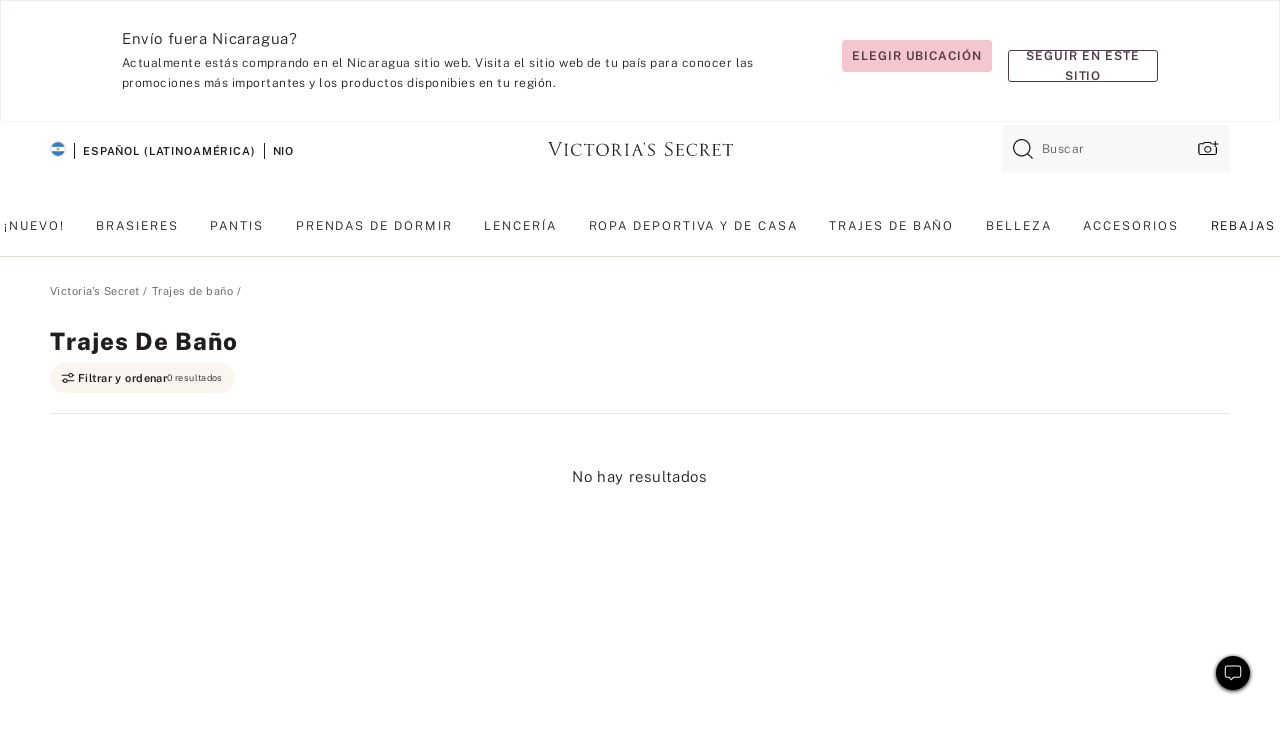

--- FILE ---
content_type: text/html;charset=UTF-8
request_url: https://sp.victoriassecret.com/ni/vs/swimwear/mix-it-up?filter=size%3A38D
body_size: 4784
content:
<!DOCTYPE html><html lang="es" class="desktop " data-theme="vs" data-brand="vs" data-basic="true"><head><script id="earlyBootstrap">(()=>{const e=document.cookie,t=e.indexOf("APPTYPE="),a=document.documentElement.classList,s=document.currentScript.dataset;if(t>=0){a.add("is-app");const i=t+8,r=e.slice(i);let n="";r.startsWith("IOSHANDHELD")?(a.add("is-app-ios"),s.appPlatform="ios",n=e.slice(i+12)):r.startsWith("ANDROIDHANDHELD")&&(a.add("is-app-android"),s.appPlatform="android",n=e.slice(i+16)),n.startsWith("VS")?s.appBrand="vs":n.startsWith("PN")&&(s.appBrand="pn"),s.appPlatform&&s.appBrand&&(s.appType=s.appPlatform+"-"+s.appBrand)}if(("true"===new URL(window.location.href).searchParams.get("isNativeShopTabEnabled")||"true"===sessionStorage.getItem("isNativeShopTabEnabled"))&&(document.documentElement.classList.add("is-native-shop-tab-enabled"),sessionStorage.setItem("isNativeShopTabEnabled","true")),performance.getEntriesByType)for(const{serverTiming:e}of performance.getEntriesByType("navigation"))if(e)for(const{name:t,description:a}of e)"ssrStatus"===t?s.ssrStatus=a:"basicStatus"===t?s.basicStatus=a:"renderSource"===t?s.renderSource=a:"peceActive"===t&&(s.peceActive=a)})();</script><meta charSet="utf-8"/><meta name="viewport" id="viewport-settings" content="width=device-width, initial-scale=1, minimum-scale=1"/><meta property="og:type" content="website"/><meta property="og:site_name" content="Victoria&#x27;s Secret"/><meta name="twitter:site" content="@VictoriasSecret"/><meta property="og:image" content="https://www.victoriassecret.com/assets/m4982-rJ4LyXOWRp64bLYIa4Wfw/images/default-share.png"/><meta name="twitter:card" content="summary_large_image"/><meta property="og:title" content="Trajes de baño – Victoria&#x27;s Secret"/><meta name="description" content="Explora nuestra colección Trajes de baño - Victoria&#39;s Secret para encontrar tu look ideal. Solo en Victoria&#39;s Secret."/><meta property="og:description" content="Explora nuestra colección Trajes de baño - Victoria&#39;s Secret para encontrar tu look ideal. Solo en Victoria&#39;s Secret."/><link rel="icon" sizes="48x48" href="https://sp.victoriassecret.com/assets/m4982-rJ4LyXOWRp64bLYIa4Wfw/favicon.ico"/><link rel="apple-touch-icon" sizes="180x180" href="https://www.victoriassecret.com/assets/m4982-rJ4LyXOWRp64bLYIa4Wfw/images/apple-touch-icon.png"/><link rel="apple-touch-icon" href="https://www.victoriassecret.com/assets/m4982-rJ4LyXOWRp64bLYIa4Wfw/images/apple-touch-icon.png"/><link rel="icon" sizes="192x192" href="https://www.victoriassecret.com/assets/m4982-rJ4LyXOWRp64bLYIa4Wfw/images/android-chrome-192x192.png"/><meta name="format-detection" content="telephone=no"/> <link rel="alternate" mpdisurl href="https://www.victoriassecret.com/us/vs/swimwear/mix-it-up" hrefLang="x-default"/><link rel="alternate" mpdisurl href="https://www.victoriassecret.com/at/vs/swimwear/mix-it-up" hrefLang="en-AT"/><link rel="alternate" mpdisurl href="https://www.victoriassecret.com/au/vs/swimwear/mix-it-up" hrefLang="en-AU"/><link rel="alternate" mpdisurl href="https://www.victoriassecret.com/be/vs/swimwear/mix-it-up" hrefLang="en-BE"/><link rel="alternate" mpdisurl href="https://www.victoriassecret.com/ca/vs/swimwear/mix-it-up" hrefLang="en-CA"/><link rel="alternate" mpdisurl href="https://www.victoriassecret.com/ch/vs/swimwear/mix-it-up" hrefLang="en-CH"/><link rel="alternate" mpdisurl href="https://www.victoriassecret.com/cz/vs/swimwear/mix-it-up" hrefLang="en-CZ"/><link rel="alternate" mpdisurl href="https://www.victoriassecret.com/de/vs/swimwear/mix-it-up" hrefLang="en-DE"/><link rel="alternate" mpdisurl href="https://www.victoriassecret.com/fr/vs/swimwear/mix-it-up" hrefLang="en-FR"/><link rel="alternate" mpdisurl href="https://www.victoriassecret.com/gr/vs/swimwear/mix-it-up" hrefLang="en-GR"/><link rel="alternate" mpdisurl href="https://www.victoriassecret.com/hk/vs/swimwear/mix-it-up" hrefLang="en-HK"/><link rel="alternate" mpdisurl href="https://www.victoriassecret.com/in/vs/swimwear/mix-it-up" hrefLang="en-IN"/><link rel="alternate" mpdisurl href="https://www.victoriassecret.com/jp/vs/swimwear/mix-it-up" hrefLang="en-JP"/><link rel="alternate" mpdisurl href="https://www.victoriassecret.com/kr/vs/swimwear/mix-it-up" hrefLang="en-KR"/><link rel="alternate" mpdisurl href="https://www.victoriassecret.com/mx/vs/swimwear/mix-it-up" hrefLang="en-MX"/><link rel="alternate" mpdisurl href="https://www.victoriassecret.com/nl/vs/swimwear/mix-it-up" hrefLang="en-NL"/><link rel="alternate" mpdisurl href="https://www.victoriassecret.com/no/vs/swimwear/mix-it-up" hrefLang="en-NO"/><link rel="alternate" mpdisurl href="https://www.victoriassecret.com/nz/vs/swimwear/mix-it-up" hrefLang="en-NZ"/><link rel="alternate" mpdisurl href="https://www.victoriassecret.com/ro/vs/swimwear/mix-it-up" hrefLang="en-RO"/><link rel="alternate" mpdisurl href="https://www.victoriassecret.com/se/vs/swimwear/mix-it-up" hrefLang="en-SE"/><link rel="alternate" mpdisurl href="https://www.victoriassecret.com/sg/vs/swimwear/mix-it-up" hrefLang="en-SG"/><link rel="alternate" mpdisurl href="https://www.victoriassecret.com/sk/vs/swimwear/mix-it-up" hrefLang="en-SK"/><link rel="alternate" mpdisurl href="https://www.victoriassecret.com/us/vs/swimwear/mix-it-up" hrefLang="en-US"/><link rel="alternate" mpdisurl href="https://fr.victoriassecret.com/be/vs/swimwear/mix-it-up" hrefLang="fr-BE"/><link rel="alternate" mpdisurl href="https://fr.victoriassecret.com/bf/vs/swimwear/mix-it-up" hrefLang="fr-BF"/><link rel="alternate" mpdisurl href="https://fr.victoriassecret.com/ch/vs/swimwear/mix-it-up" hrefLang="fr-CH"/><link rel="alternate" mpdisurl href="https://fr.victoriassecret.com/fr/vs/swimwear/mix-it-up" hrefLang="fr-FR"/><link rel="alternate" mpdisurl href="https://frca.victoriassecret.com/ca/vs/swimwear/mix-it-up" hrefLang="fr-CA"/><link rel="alternate" mpdisurl href="https://de.victoriassecret.com/at/vs/swimwear/mix-it-up" hrefLang="de-AT"/><link rel="alternate" mpdisurl href="https://de.victoriassecret.com/ch/vs/swimwear/mix-it-up" hrefLang="de-CH"/><link rel="alternate" mpdisurl href="https://de.victoriassecret.com/de/vs/swimwear/mix-it-up" hrefLang="de-DE"/><link rel="alternate" mpdisurl href="https://it.victoriassecret.com/it/vs/swimwear/mix-it-up" hrefLang="it-IT"/><link rel="alternate" mpdisurl href="https://ja.victoriassecret.com/jp/vs/swimwear/mix-it-up" hrefLang="ja-JP"/><link rel="alternate" mpdisurl href="https://ko.victoriassecret.com/kr/vs/swimwear/mix-it-up" hrefLang="ko-KR"/><link rel="alternate" mpdisurl href="https://pl.victoriassecret.com/pl/vs/swimwear/mix-it-up" hrefLang="pl-PL"/><link rel="alternate" mpdisurl href="https://es.victoriassecret.com/es/vs/swimwear/mix-it-up" hrefLang="es-ES"/><link rel="alternate" mpdisurl href="https://sp.victoriassecret.com/ar/vs/swimwear/mix-it-up" hrefLang="es-AR"/><link rel="alternate" mpdisurl href="https://sp.victoriassecret.com/bo/vs/swimwear/mix-it-up" hrefLang="es-BO"/><link rel="alternate" mpdisurl href="https://sp.victoriassecret.com/bz/vs/swimwear/mix-it-up" hrefLang="es-BZ"/><link rel="alternate" mpdisurl href="https://sp.victoriassecret.com/cl/vs/swimwear/mix-it-up" hrefLang="es-CL"/><link rel="alternate" mpdisurl href="https://sp.victoriassecret.com/co/vs/swimwear/mix-it-up" hrefLang="es-CO"/><link rel="alternate" mpdisurl href="https://sp.victoriassecret.com/cr/vs/swimwear/mix-it-up" hrefLang="es-CR"/><link rel="alternate" mpdisurl href="https://sp.victoriassecret.com/do/vs/swimwear/mix-it-up" hrefLang="es-DO"/><link rel="alternate" mpdisurl href="https://sp.victoriassecret.com/ec/vs/swimwear/mix-it-up" hrefLang="es-EC"/><link rel="alternate" mpdisurl href="https://sp.victoriassecret.com/gt/vs/swimwear/mix-it-up" hrefLang="es-GT"/><link rel="alternate" mpdisurl href="https://sp.victoriassecret.com/hn/vs/swimwear/mix-it-up" hrefLang="es-HN"/><link rel="alternate" mpdisurl href="https://sp.victoriassecret.com/mx/vs/swimwear/mix-it-up" hrefLang="es-MX"/><link rel="alternate" mpdisurl href="https://sp.victoriassecret.com/ni/vs/swimwear/mix-it-up" hrefLang="es-NI"/><link rel="alternate" mpdisurl href="https://sp.victoriassecret.com/pa/vs/swimwear/mix-it-up" hrefLang="es-PA"/><link rel="alternate" mpdisurl href="https://sp.victoriassecret.com/pe/vs/swimwear/mix-it-up" hrefLang="es-PE"/><link rel="alternate" mpdisurl href="https://sp.victoriassecret.com/py/vs/swimwear/mix-it-up" hrefLang="es-PY"/><link rel="alternate" mpdisurl href="https://sp.victoriassecret.com/sv/vs/swimwear/mix-it-up" hrefLang="es-SV"/><link rel="alternate" mpdisurl href="https://sp.victoriassecret.com/us/vs/swimwear/mix-it-up" hrefLang="es-US"/><link rel="alternate" mpdisurl href="https://sp.victoriassecret.com/uy/vs/swimwear/mix-it-up" hrefLang="es-UY"/><link rel="alternate" mpdisurl href="https://sp.victoriassecret.com/ve/vs/swimwear/mix-it-up" hrefLang="es-VE"/><link rel="alternate" mpdisurl href="https://nl.victoriassecret.com/nl/vs/swimwear/mix-it-up" hrefLang="nl-NL"/><link href="https://sp.victoriassecret.com/assets/m4982-rJ4LyXOWRp64bLYIa4Wfw/templates/ssr-collection/desktop/style.css" rel="stylesheet"/><title>Trajes de baño – Victoria&#x27;s Secret</title><style data-styled="" data-styled-version="5.3.9">.huVxo{-webkit-animation:fadein 1s ease-in;animation:fadein 1s ease-in;margin:0 auto;}/*!sc*/
@-webkit-keyframes fadein{0%{opacity:0;}50%{opacity:0;}100%{opacity:1;}}/*!sc*/
@keyframes fadein{0%{opacity:0;}50%{opacity:0;}100%{opacity:1;}}/*!sc*/
data-styled.g1493[id="sc-hhncp1-0"]{content:"huVxo,"}/*!sc*/
.hIWGSz{position:absolute;inset:0;display:-webkit-box;display:-webkit-flex;display:-ms-flexbox;display:flex;-webkit-box-pack:center;-webkit-justify-content:center;-ms-flex-pack:center;justify-content:center;-webkit-align-items:center;-webkit-box-align:center;-ms-flex-align:center;align-items:center;}/*!sc*/
data-styled.g1494[id="sc-17pbkyn-0"]{content:"hIWGSz,"}/*!sc*/
.kyFYCC{bottom:-100px;right:0;margin:1rem;-webkit-animation:slidein 750ms ease-out 10s forwards;animation:slidein 750ms ease-out 10s forwards;}/*!sc*/
data-styled.g1495[id="sc-17pbkyn-1"]{content:"kyFYCC,"}/*!sc*/
.jMLnnC{position:absolute;top:0;width:100%;}/*!sc*/
.jMLnnC .fabric-masthead-static-brandbar{width:100%;margin:0;}/*!sc*/
.jMLnnC .fabric-masthead-static-brandbar > .fabric-masthead-static-brandbar-smo-holder{height:40px;background-color:#f9e2e7;}/*!sc*/
.jMLnnC .fabric-masthead-static-brandbar > .fabric-masthead-static-brandbar-container{height:40px;background-color:#f7f7f8;}/*!sc*/
.jMLnnC .fabric-masthead-logo-area{width:100%;-webkit-box-pack:center;-webkit-justify-content:center;-ms-flex-pack:center;justify-content:center;-webkit-justify-content:center;}/*!sc*/
.jMLnnC .fabric-masthead-logo-area.fabric-layout-breakpoints .fabric-static-masthead-logo{-webkit-flex:0 0 275px;-ms-flex:0 0 275px;flex:0 0 275px;height:40px;margin:24px auto 50px;background-color:#f5f5f6;border-radius:3px;}/*!sc*/
.jMLnnC .fabric-masthead-category-nav-item .fabric-masthead-category-nav-link{height:20px;width:90px;background-color:#f5f5f6;padding:0.334rem 0.334rem 0.334rem 4px;display:block;text-transform:uppercase;position:relative;}/*!sc*/
.jMLnnC .fabric-masthead-category-nav-item{margin-right:20px;border-radius:3px;}/*!sc*/
.jMLnnC .fabric-masthead-logo-area{display:-webkit-box;display:-webkit-flex;display:-ms-flexbox;display:flex;height:115px;-webkit-box-pack:justify;-webkit-justify-content:space-between;-ms-flex-pack:justify;justify-content:space-between;-webkit-align-items:center;-webkit-box-align:center;-ms-flex-align:center;align-items:center;}/*!sc*/
.jMLnnC .fabric-masthead-category-nav-menu{width:944px;display:-webkit-box;display:-webkit-flex;display:-ms-flexbox;display:flex;margin:0 auto;-webkit-box-pack:justify;-webkit-justify-content:space-between;-ms-flex-pack:justify;justify-content:space-between;-webkit-align-items:center;-webkit-box-align:center;-ms-flex-align:center;align-items:center;}/*!sc*/
[data-device='desktop'] .sc-d7p3b7-0 .fabric-masthead-category-nav-item{padding-bottom:0.334rem;}/*!sc*/
data-styled.g1496[id="sc-d7p3b7-0"]{content:"jMLnnC,"}/*!sc*/
</style><link rel="preconnect" href="https://sp-api.victoriassecret.com/" crossorigin="use-credentials"/>
<link rel="stylesheet" type="text/css" href="https://sp.victoriassecret.com/custom_CSS/mpCSS.css?mptest17">
</head><body class="fabric vs"><div class="fabric-toast-traffic-control"></div><div class="reactContainer" id="componentContainer" data-hydrate="true"><header class="fabric-masthead-component sc-d7p3b7-0 jMLnnC"><div class="fabric-masthead-static-brandbar"><div class="fabric-masthead-static-brandbar-smo-holder"></div><div class="fabric-masthead-static-brandbar-container"></div></div><div class="fabric-masthead-logo-area fabric-layout-breakpoints"><h1 class="fabric-static-masthead-logo"></h1></div><nav class="fabric-masthead-static-category-nav-component"><ul class="fabric-masthead-category-nav-menu" role="menu"><li class="fabric-masthead-category-nav-item" role="none"><a class="fabric-masthead-category-nav-link"></a></li><li class="fabric-masthead-category-nav-item" role="none"><a class="fabric-masthead-category-nav-link"></a></li><li class="fabric-masthead-category-nav-item" role="none"><a class="fabric-masthead-category-nav-link"></a></li><li class="fabric-masthead-category-nav-item" role="none"><a class="fabric-masthead-category-nav-link"></a></li><li class="fabric-masthead-category-nav-item" role="none"><a class="fabric-masthead-category-nav-link"></a></li><li class="fabric-masthead-category-nav-item" role="none"><a class="fabric-masthead-category-nav-link"></a></li><li class="fabric-masthead-category-nav-item" role="none"><a class="fabric-masthead-category-nav-link"></a></li><li class="fabric-masthead-category-nav-item" role="none"><a class="fabric-masthead-category-nav-link"></a></li><li class="fabric-masthead-category-nav-item" role="none"><a class="fabric-masthead-category-nav-link"></a></li></ul></nav></header><div class="fabric-page-loading"><div class="fabric-page-spinner sc-17pbkyn-0 hIWGSz"><div class="fabric-spinner-element sc-hhncp1-0 huVxo"><div><span class="fabric-hide-a11y-element">Cargando...</span></div><div></div><div></div><div></div><div></div><div></div><div></div><div></div><div></div><div></div><div></div><div></div></div></div><div class="fabric-toast-utility static-site"><div class="toast-container"><strong>La página está tardando en cargar más de lo esperado.</strong></div></div></div></div><div class="fabric-dialog-container"></div><div class="fabric-salesforce-chat-dialog"></div><script id="brastrap-data" type="application/json">{"endpoints":[{"key":"analyticsCore","context":"analytics","version":"v3","path":"global","www":false,"pci":false},{"key":"authStatus","context":"auth","version":"v27","path":"status","method":"POST","prioritized":true,"www":false,"pci":false},{"key":"featureFlags","context":"experience","version":"v4","path":"feature-flags","www":false,"pci":false,"prioritized":true,"timeout":7000,"queryWhitelist":["cm_mmc"]},{"key":"countryList","context":"settings","version":"v3","path":"countries","www":false,"pci":false},{"key":"languageList","context":"settings","version":"v3","path":"languages","www":false,"pci":false},{"key":"dataPrivacyRightsGPCSettings","context":"dataprivacyrights","version":"v7","path":"jwt","www":false,"pci":false},{"key":"zipGating","context":"gatingexperience","version":"v1","path":"sddgating","www":false,"pci":false,"prioritized":true},{"key":"environment","context":"assets","version":"m4982-rJ4LyXOWRp64bLYIa4Wfw","path":"settings.json","www":true,"pci":false},{"key":"navigations","context":"navigations","version":"v9","path":"navigations?channel=victorias-secret-desktop-tablet-row","www":false,"pci":false,"queryWhitelist":["cm_mmc"]},{"key":"bagCount","context":"orders","version":"v38","path":"bag/count","www":false,"pci":false,"overrides":{"featureFlags.dimensions[dimension=F302].active=C":{"version":"v39","path":"bag/count"}}},{"key":"breadcrumbs","context":"breadcrumbs","version":"v4","path":"breadcrumbs?collectionId=e1d7d652-c41b-4425-81bf-992f8ff3db4d","www":false,"pci":false,"queryWhitelist":["collectionId"]},{"key":"collectionPage","context":"collectionheaders","version":"v9","path":"?collectionId=e1d7d652-c41b-4425-81bf-992f8ff3db4d","www":false,"pci":false,"queryWhitelist":["cm_mmc"]},{"key":"collectionEnsembles","context":"stacksensemble","version":"v4","path":"?brand=vs&collectionId=e1d7d652-c41b-4425-81bf-992f8ff3db4d","www":false,"pci":false,"queryWhitelist":["cm_mmc","brand","stackId"]},{"key":"collectionFilters","context":"filters","version":"v21","path":"?collectionId=e1d7d652-c41b-4425-81bf-992f8ff3db4d&isPersonalized=true","www":false,"pci":false,"queryWhitelist":["filter","storeId","isFilterEnhanced"],"overrides":{"featureFlags.dimensions[dimension=F810].active=C":{"path":"?collectionId=e1d7d652-c41b-4425-81bf-992f8ff3db4d&isPersonalized=true&isFilterEnhanced=true"},"featureFlags.dimensions[dimension=F539].active=C":{"version":"v22"},"featureFlags.dimensions[dimension=F539].active=D":{"version":"v23"}}},{"key":"collectionStacks","context":"stacks","version":"v41","path":"?brand=vs&collectionId=e1d7d652-c41b-4425-81bf-992f8ff3db4d&orderBy={{orderBy}}&maxSwatches=8&isPersonalized=true&isWishlistEnabled=true&recCues=true","www":false,"pci":false,"queryWhitelist":["cm_mmc","brand","filter","orderBy","stackId","storeId"],"overrides":{"featureFlags.dimensions[dimension=F809].active=C":{"version":"v42"},"featureFlags.dimensions[dimension=F539].active=C":{"version":"v43"},"featureFlags.dimensions[dimension=F539].active=C&&featureFlags.dimensions[dimension=F809].active=C":{"version":"v44"},"featureFlags.dimensions[dimension=F539].active=D":{"version":"v45"},"featureFlags.dimensions[dimension=F539].active=D&&featureFlags.dimensions[dimension=F809].active=C":{"version":"v46"}}},{"key":"brandConfigs","context":"settings","version":"v3","path":"brandconfigs?brand=vs&region=international","www":false,"pci":false,"queryWhitelist":["brand","region"]}],"icons":["/assets/m4982-rJ4LyXOWRp64bLYIa4Wfw/react/icon/brand.svg","/assets/m4982-rJ4LyXOWRp64bLYIa4Wfw/react/icon/main.svg","/assets/m4982-rJ4LyXOWRp64bLYIa4Wfw/react/icon/third-party.svg","/assets/m4982-rJ4LyXOWRp64bLYIa4Wfw/react/icon/exclude.svg"],"scripts":[],"settings":{"apiUrl":"https://sp-api.victoriassecret.com","pciApiUrl":"https://api2.victoriassecret.com"}}</script><script id="reactLibrary" src="https://www.victoriassecret.com/assets/m4982-rJ4LyXOWRp64bLYIa4Wfw/desktop/react-18.js" defer=""></script><script id="sentryReactSdk" src="https://www.victoriassecret.com/assets/m4982-rJ4LyXOWRp64bLYIa4Wfw/desktop/sentry-react-sdk.js" defer=""></script><script id="brastrap" src="https://sp.victoriassecret.com/assets/m4982-rJ4LyXOWRp64bLYIa4Wfw/brastrap.js" defer=""></script><!-- mp_trans_schedule_disable_start 149 --><script id="clientProps" type="application/json">{"apiData":{"cmsPage":{"oldPath":"","path":"/vs/swimwear/mix-it-up","template":"collection","collectionId":"e1d7d652-c41b-4425-81bf-992f8ff3db4d","channel":"victorias-secret-desktop-tablet-row","meta":{"id":"e1d7d652-c41b-4425-81bf-992f8ff3db4d","name":"","language":"","title":"Trajes de baño","displayOn":"desktop","seoEvergreen":"off","metaTitle":"Swimwear - Victoria's Secret","metaDescription":"Explora nuestra colección Trajes de baño - Victoria's Secret para encontrar tu look ideal. Solo en Victoria's Secret.","canonicalUrl":"https://sp.victoriassecret.com/ni/vs/swimwear/mix-it-up"},"analytics":{"page_category":"Swimwear collection","category_id":"SWIMWEAR","page_type":"collection","page_category_id":"VS|SWIMWEAR|MIX-IT-UP","parent_category_id":"VS|SWIMWEAR"},"redirect":{}}},"apiResponses":{},"brand":"vs","buildId":"m4982-rJ4LyXOWRp64bLYIa4Wfw","category":"swimwear","cmsPageChannel":"victorias-secret-desktop-tablet-row","countryCode":"ni","deployEnv":{"wwwOrigin":"https://sp.victoriassecret.com/","apiOrigin":"https://sp-api.victoriassecret.com","apiPciOrigin":"https://api2.victoriassecret.com","languageDomainSuffix":".victoriassecret.com","englishDomainPrefix":"www","assetsOrigin":"https://sp.victoriassecret.com/","assetsContext":"/assets","languageDomains":{"de.victoriassecret.com":{"domainCode":"de"},"es.victoriassecret.com":{"domainCode":"es"},"fr.victoriassecret.com":{"domainCode":"fr"},"frca.victoriassecret.com":{"domainCode":"frca"},"it.victoriassecret.com":{"domainCode":"it"},"ja.victoriassecret.com":{"domainCode":"ja"},"ko.victoriassecret.com":{"domainCode":"ko"},"pl.victoriassecret.com":{"domainCode":"pl"},"sp.victoriassecret.com":{"domainCode":"sp"}}},"deviceType":"desktop","deployEnvName":"production","endpoints":[{"key":"analyticsCore","context":"analytics","version":"v3","path":"global","www":false,"pci":false},{"key":"authStatus","context":"auth","version":"v27","path":"status","method":"POST","prioritized":true,"www":false,"pci":false},{"key":"featureFlags","context":"experience","version":"v4","path":"feature-flags","www":false,"pci":false,"prioritized":true,"timeout":7000,"queryWhitelist":["cm_mmc"]},{"key":"countryList","context":"settings","version":"v3","path":"countries","www":false,"pci":false},{"key":"languageList","context":"settings","version":"v3","path":"languages","www":false,"pci":false},{"key":"dataPrivacyRightsGPCSettings","context":"dataprivacyrights","version":"v7","path":"jwt","www":false,"pci":false},{"key":"zipGating","context":"gatingexperience","version":"v1","path":"sddgating","www":false,"pci":false,"prioritized":true},{"key":"environment","context":"assets","version":"m4982-rJ4LyXOWRp64bLYIa4Wfw","path":"settings.json","www":true,"pci":false},{"key":"navigations","context":"navigations","version":"v9","path":"navigations?channel=victorias-secret-desktop-tablet-row","www":false,"pci":false,"queryWhitelist":["cm_mmc"]},{"key":"bagCount","context":"orders","version":"v38","path":"bag/count","www":false,"pci":false,"overrides":{"featureFlags.dimensions[dimension=F302].active=C":{"version":"v39","path":"bag/count"}}},{"key":"breadcrumbs","context":"breadcrumbs","version":"v4","path":"breadcrumbs?collectionId=e1d7d652-c41b-4425-81bf-992f8ff3db4d","www":false,"pci":false,"queryWhitelist":["collectionId"]},{"key":"collectionPage","context":"collectionheaders","version":"v9","path":"?collectionId=e1d7d652-c41b-4425-81bf-992f8ff3db4d","www":false,"pci":false,"queryWhitelist":["cm_mmc"]},{"key":"collectionEnsembles","context":"stacksensemble","version":"v4","path":"?brand=vs&collectionId=e1d7d652-c41b-4425-81bf-992f8ff3db4d","www":false,"pci":false,"queryWhitelist":["cm_mmc","brand","stackId"]},{"key":"collectionFilters","context":"filters","version":"v21","path":"?collectionId=e1d7d652-c41b-4425-81bf-992f8ff3db4d&isPersonalized=true","www":false,"pci":false,"queryWhitelist":["filter","storeId","isFilterEnhanced"],"overrides":{"featureFlags.dimensions[dimension=F810].active=C":{"path":"?collectionId=e1d7d652-c41b-4425-81bf-992f8ff3db4d&isPersonalized=true&isFilterEnhanced=true"},"featureFlags.dimensions[dimension=F539].active=C":{"version":"v22"},"featureFlags.dimensions[dimension=F539].active=D":{"version":"v23"}}},{"key":"collectionStacks","context":"stacks","version":"v41","path":"?brand=vs&collectionId=e1d7d652-c41b-4425-81bf-992f8ff3db4d&orderBy={{orderBy}}&maxSwatches=8&isPersonalized=true&isWishlistEnabled=true&recCues=true","www":false,"pci":false,"queryWhitelist":["cm_mmc","brand","filter","orderBy","stackId","storeId"],"overrides":{"featureFlags.dimensions[dimension=F809].active=C":{"version":"v42"},"featureFlags.dimensions[dimension=F539].active=C":{"version":"v43"},"featureFlags.dimensions[dimension=F539].active=C&&featureFlags.dimensions[dimension=F809].active=C":{"version":"v44"},"featureFlags.dimensions[dimension=F539].active=D":{"version":"v45"},"featureFlags.dimensions[dimension=F539].active=D&&featureFlags.dimensions[dimension=F809].active=C":{"version":"v46"}}},{"key":"brandConfigs","context":"settings","version":"v3","path":"brandconfigs?brand=vs&region=international","www":false,"pci":false,"queryWhitelist":["brand","region"]}],"languageCode":"sp","react18Mode":false,"renderType":"basic","sanitizedUrl":"https://sp.victoriassecret.com/ni/vs/swimwear/mix-it-up","timestamp":1768937024098,"enableSentry":true}</script><!-- mp_trans_schedule_disable_end 149 --><script src="https://sp.victoriassecret.com/assets/m4982-rJ4LyXOWRp64bLYIa4Wfw/desktop/runtime.js" defer=""></script><script src="https://sp.victoriassecret.com/assets/m4982-rJ4LyXOWRp64bLYIa4Wfw/desktop/5641.js" defer=""></script><script src="https://sp.victoriassecret.com/assets/m4982-rJ4LyXOWRp64bLYIa4Wfw/desktop/573.js" defer=""></script><script src="https://sp.victoriassecret.com/assets/m4982-rJ4LyXOWRp64bLYIa4Wfw/desktop/6863.js" defer=""></script><script src="https://sp.victoriassecret.com/assets/m4982-rJ4LyXOWRp64bLYIa4Wfw/desktop/9300.js" defer=""></script><script src="https://sp.victoriassecret.com/assets/m4982-rJ4LyXOWRp64bLYIa4Wfw/desktop/8776.js" defer=""></script><script src="https://sp.victoriassecret.com/assets/m4982-rJ4LyXOWRp64bLYIa4Wfw/desktop/1440.js" defer=""></script><script src="https://sp.victoriassecret.com/assets/m4982-rJ4LyXOWRp64bLYIa4Wfw/desktop/5801.js" defer=""></script><script src="https://sp.victoriassecret.com/assets/m4982-rJ4LyXOWRp64bLYIa4Wfw/desktop/2316.js" defer=""></script><script src="https://sp.victoriassecret.com/assets/m4982-rJ4LyXOWRp64bLYIa4Wfw/desktop/685.js" defer=""></script><script src="https://sp.victoriassecret.com/assets/m4982-rJ4LyXOWRp64bLYIa4Wfw/desktop/6817.js" defer=""></script><script src="https://sp.victoriassecret.com/assets/m4982-rJ4LyXOWRp64bLYIa4Wfw/desktop/420.js" defer=""></script><script src="https://sp.victoriassecret.com/assets/m4982-rJ4LyXOWRp64bLYIa4Wfw/desktop/1405.js" defer=""></script><script src="https://sp.victoriassecret.com/assets/m4982-rJ4LyXOWRp64bLYIa4Wfw/templates/ssr-collection/desktop/index.js" defer=""></script></body>
<!-- MP Google Tag Manager -->
<script nonce="mpgtmdply">(function(w,d,s,l,i){w[l]=w[l]||[];w[l].push({'gtm.start':
new Date().getTime(),event:'gtm.js'});var f=d.getElementsByTagName(s)[0],
j=d.createElement(s),dl=l!='dataLayer'?'&l='+l:'';j.async=true;j.src=
'https://www.googletagmanager.com/gtm.js?id='+i+dl;f.parentNode.insertBefore(j,f);
})(window,document,'script','mpDataLayer','GTM-NKJ73QTQ');</script>
<!-- End Google Tag Manager -->

<!-- MP Google Tag Manager (noscript) -->
<noscript><iframe src="https://www.googletagmanager.com/ns.html?id=GTM-NKJ73QTQ"
height="0" width="0" style="display:none;visibility:hidden"></iframe></noscript>
<!-- End Google Tag Manager (noscript) -->

<!--Processed by MotionPoint's TransMotion (r) translation engine v22.36.0 12/23/2025. Copyright© 2003-2026 MotionPoint Corporation. All Rights Reserved. This product is protected under one or more of the following US patents: 7584216, 7580960, 7627479, 7627817, 7996417, 8065294. Other patents pending.--></html>